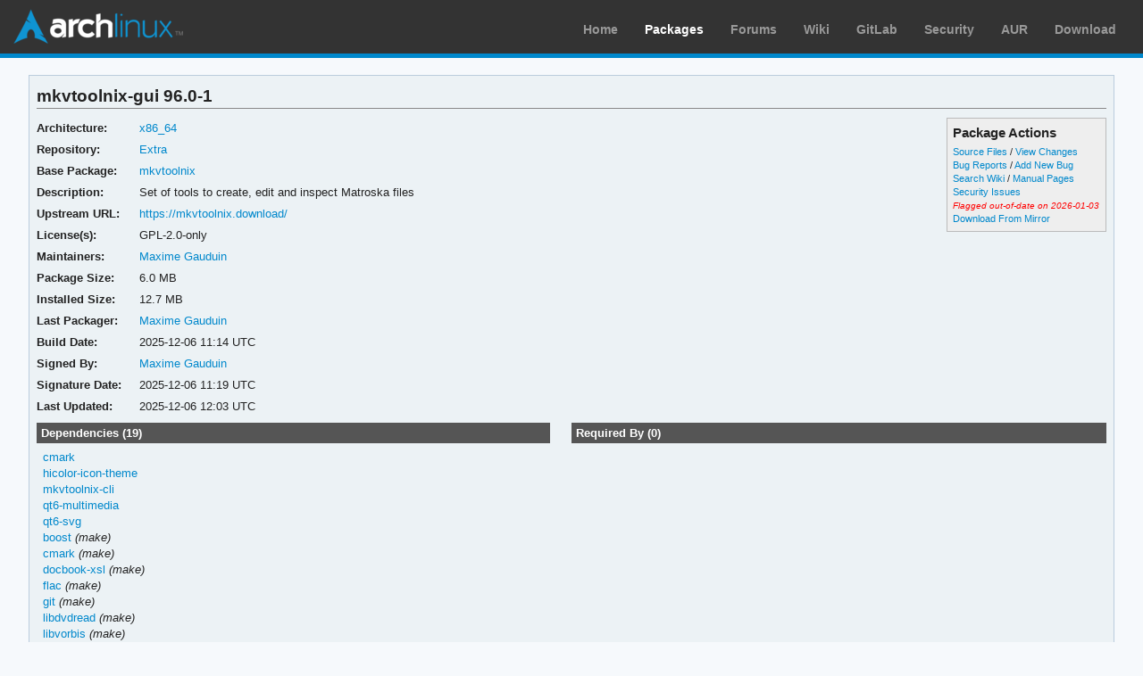

--- FILE ---
content_type: text/html; charset=utf-8
request_url: https://archlinux.org/packages/extra/x86_64/mkvtoolnix-gui/
body_size: 3818
content:
<!DOCTYPE html>

<html lang="en">
<head>
    <meta charset="utf-8" />
    <meta name="theme-color" content="#08C" />
    <title>Arch Linux - mkvtoolnix-gui 96.0-1 (x86_64)</title>
    <link rel="stylesheet" type="text/css" href="/static/archweb.css" media="screen" />
    <link rel="icon" type="image/png" href="/static/favicon.png" />
    <link rel="shortcut icon" type="image/png" href="/static/favicon.png" />
    <link rel="apple-touch-icon" href="/static/logos/apple-touch-icon-57x57.png" />
    <link rel="apple-touch-icon" sizes="72x72" href="/static/logos/apple-touch-icon-72x72.png" />
    <link rel="apple-touch-icon" sizes="114x114" href="/static/logos/apple-touch-icon-114x114.png" />
    <link rel="apple-touch-icon" sizes="144x144" href="/static/logos/apple-touch-icon-144x144.png" />
    <link rel="search" type="application/opensearchdescription+xml" href="/opensearch/packages/" title="Arch Linux Packages" />
    
</head>
<body class="">
    <div id="archnavbar" class="anb-packages">
        <div id="archnavbarlogo"><h1><a href="/" title="Return to the main page">Arch Linux</a></h1></div>
        <div id="archnavbarmenu">
            <ul id="archnavbarlist">
                <li id="anb-home"><a href="/" title="Arch news, packages, projects and more">Home</a></li>
                <li id="anb-packages"><a href="/packages/" title="Arch Package Database">Packages</a></li>
                <li id="anb-forums"><a href="https://bbs.archlinux.org/" title="Community forums">Forums</a></li>
                <li id="anb-wiki"><a href="https://wiki.archlinux.org/" title="Community documentation">Wiki</a></li>
                <li id="anb-gitlab"><a href="https://gitlab.archlinux.org/archlinux" title="GitLab">GitLab</a></li>
                <li id="anb-security"><a href="https://security.archlinux.org/" title="Arch Linux Security Tracker">Security</a></li>
                <li id="anb-aur"><a href="https://aur.archlinux.org/" title="Arch Linux User Repository">AUR</a></li>
                <li id="anb-download"><a href="/download/" title="Get Arch Linux">Download</a></li>
            </ul>
        </div>
    </div>
    <div id="content">
        <div id="archdev-navbar">
            
        </div>
        
        


<div id="pkgdetails" class="box">
    <h2>mkvtoolnix-gui 96.0-1</h2>

    <div id="detailslinks" class="listing">
        <div id="actionlist">
        <h4>Package Actions</h4>
            <ul class="small">
                <li>
                    <a href="https://gitlab.archlinux.org/archlinux/packaging/packages/mkvtoolnix" title="View source files for mkvtoolnix-gui">Source Files</a> /
                    <a href="https://gitlab.archlinux.org/archlinux/packaging/packages/mkvtoolnix/-/commits/main" title="View changes for mkvtoolnix-gui">View Changes</a>
                </li>
                <li>
                    <a href="https://gitlab.archlinux.org/archlinux/packaging/packages/mkvtoolnix/-/issues" title="View existing bug tickets for mkvtoolnix-gui">Bug Reports</a> /
                    <a href="https://gitlab.archlinux.org/archlinux/packaging/packages/mkvtoolnix/-/issues/new" title="Report new bug for mkvtoolnix-gui">Add New Bug</a>
                </li>
                <li>
                    <a href="https://wiki.archlinux.org/title/Special:Search?search=mkvtoolnix-gui" title="Search wiki for mkvtoolnix-gui">Search Wiki</a> /
                    <a href="https://man.archlinux.org/listing/mkvtoolnix-gui" title="List manpages in mkvtoolnix-gui">Manual Pages</a>
                </li>
                <li><a href="https://security.archlinux.org/package/mkvtoolnix-gui" title="View security issues for mkvtoolnix-gui">Security Issues</a></li>
        	
                
                <li><span class="flagged">Flagged out-of-date on 2026-01-03</span></li>
                
                
                
                <li><a href="download/" rel="nofollow" title="Download mkvtoolnix-gui from mirror">Download From Mirror</a></li>
            </ul>

            
        </div>

        
    </div>

    <div itemscope itemtype="http://schema.org/SoftwareApplication">
    <meta itemprop="name" content="mkvtoolnix-gui"/>
    <meta itemprop="version" content="96.0-1"/>
    <meta itemprop="softwareVersion" content="96.0-1"/>
    <meta itemprop="fileSize" content="6307666"/>
    <meta itemprop="dateCreated" content="2025-12-06"/>
    <meta itemprop="datePublished" content="2025-12-06"/>
    <meta itemprop="operatingSystem" content="Arch Linux"/>
    <div class="itemprop" itemprop="provider" itemscope itemtype="http://schema.org/Person">
        <meta itemprop="name" content="Maxime Gauduin"/>
    </div>
    <table id="pkginfo">
        <tr>
            <th>Architecture:</th>
            <td><a href="/packages/?arch=x86_64"
                    title="Browse packages for x86_64 architecture">x86_64</a></td>
        </tr><tr>
            <th>Repository:</th>
            <td><a href="/packages/?repo=Extra"
                    title="Browse the Extra repository">Extra</a></td>
        </tr>
        
        <tr>
            <th>Base Package:</th>
            
            <td><a href="../mkvtoolnix/"
                    title="Split package details for mkvtoolnix">mkvtoolnix</a></td>
            
        </tr>
        
        <tr>
            <th>Description:</th>
            <td class="wrap" itemprop="description">Set of tools to create, edit and inspect Matroska files</td>
        </tr><tr>
            <th>Upstream URL:</th>
            <td><a itemprop="url" href="https://mkvtoolnix.download/"
                    title="Visit the website for mkvtoolnix-gui">https://mkvtoolnix.download/</a></td>
        </tr><tr>
            <th>License(s):</th>
            <td class="wrap">GPL-2.0-only</td>
        </tr>
        
        
        
        
        
        <tr>
            <th>Maintainers:</th>
            
            <td>
                <a href="/packages/?maintainer=alucryd"
                    title="View packages maintained by Maxime Gauduin">Maxime Gauduin</a><br/>
                
            </td>
            
        </tr><tr>
            <th>Package Size:</th>
            <td>6.0 MB</td>
        </tr><tr>
            <th>Installed Size:</th>
            <td>12.7 MB</td>
        </tr><tr>
            <th>Last Packager:</th>
            <td>
            <a href="/packages/?packager=alucryd"
                title="View packages packaged by Maxime Gauduin">Maxime Gauduin</a>
            </td>
        </tr><tr>
            <th>Build Date:</th>
            <td>2025-12-06 11:14 UTC</td>
        </tr><tr>
            <th>Signed By:</th>
            <td><a href="https://keyserver.ubuntu.com/pks/lookup?op=vindex&amp;fingerprint=on&amp;exact=on&amp;search=0x0F65C7D881506130" title="PGP key search for 0x0F65C7D881506130">Maxime Gauduin</a></td>
        </tr><tr>
            <th>Signature Date:</th>
            <td>2025-12-06 11:19 UTC</td>
        </tr><tr>
            <th>Last Updated:</th>
            <td>2025-12-06 12:03 UTC</td>
        </tr>
        
        
    </table>
    </div>

    <div id="metadata">
        
        <div id="pkgdeps" class="listing">
            <h3 title="mkvtoolnix-gui has the following dependencies">
                Dependencies (19)</h3>
            <ul id="pkgdepslist">
                

<li>
<a href="/packages/extra/x86_64/cmark/" title="View package details for cmark">cmark</a>






</li>

<li>
<a href="/packages/extra/any/hicolor-icon-theme/" title="View package details for hicolor-icon-theme">hicolor-icon-theme</a>






</li>

<li>
<a href="/packages/extra/x86_64/mkvtoolnix-cli/" title="View package details for mkvtoolnix-cli">mkvtoolnix-cli</a>






</li>

<li>
<a href="/packages/extra/x86_64/qt6-multimedia/" title="View package details for qt6-multimedia">qt6-multimedia</a>






</li>

<li>
<a href="/packages/extra/x86_64/qt6-svg/" title="View package details for qt6-svg">qt6-svg</a>






</li>

<li>
<a href="/packages/extra/x86_64/boost/" title="View package details for boost">boost</a>




 <span class="make-dep"> (make)</span>

</li>

<li>
<a href="/packages/extra/x86_64/cmark/" title="View package details for cmark">cmark</a>




 <span class="make-dep"> (make)</span>

</li>

<li>
<a href="/packages/extra/any/docbook-xsl/" title="View package details for docbook-xsl">docbook-xsl</a>




 <span class="make-dep"> (make)</span>

</li>

<li>
<a href="/packages/extra/x86_64/flac/" title="View package details for flac">flac</a>




 <span class="make-dep"> (make)</span>

</li>

<li>
<a href="/packages/extra/x86_64/git/" title="View package details for git">git</a>




 <span class="make-dep"> (make)</span>

</li>

<li>
<a href="/packages/extra/x86_64/libdvdread/" title="View package details for libdvdread">libdvdread</a>




 <span class="make-dep"> (make)</span>

</li>

<li>
<a href="/packages/extra/x86_64/libvorbis/" title="View package details for libvorbis">libvorbis</a>




 <span class="make-dep"> (make)</span>

</li>

<li>
<a href="/packages/extra/any/po4a/" title="View package details for po4a">po4a</a>




 <span class="make-dep"> (make)</span>

</li>

<li>
<a href="/packages/extra/x86_64/qt6-multimedia/" title="View package details for qt6-multimedia">qt6-multimedia</a>




 <span class="make-dep"> (make)</span>

</li>

<li>
<a href="/packages/extra/x86_64/qt6-svg/" title="View package details for qt6-svg">qt6-svg</a>




 <span class="make-dep"> (make)</span>

</li>

<li>
<a href="/packages/extra/x86_64/qt6-tools/" title="View package details for qt6-tools">qt6-tools</a>




 <span class="make-dep"> (make)</span>

</li>

<li>
<a href="/packages/extra/x86_64/ruby-erb/" title="View package details for ruby-erb">ruby-erb</a>




 <span class="make-dep"> (make)</span>

</li>

<li>
<a href="/packages/extra/any/ruby-rake/" title="View package details for ruby-rake">ruby-rake</a>




 <span class="make-dep"> (make)</span>

</li>

<li>
<a href="/packages/core/x86_64/zlib/" title="View package details for zlib">zlib</a>




 <span class="make-dep"> (make)</span>

</li>


            </ul>
        </div>
        
        
        <div id="pkgreqs" class="listing">
            <h3 title="Packages that require mkvtoolnix-gui">
                Required By (0)</h3>
            
        </div>
        
        <div id="pkgfiles" class="listing">
            <h3 title="Complete list of files contained within this package">
                Package Contents</h3>
            <div id="pkgfilelist">
                <p><a id="filelink" href="files/"
                    title="Click to view the complete file list for mkvtoolnix-gui">
                    View the file list for mkvtoolnix-gui</a></p>
            </div>
        </div>
        <div id="sonames" class="listing">
            <h3 title="Complete list of so-names the package links too">
                Links to so-names</h3>
            <div id="pkgsonamelist">
                <p><a id="sonamelink" href="sonames/"
                    title="Click to view the complete soname list for mkvtoolnix-gui">
                    View the soname list for mkvtoolnix-gui</a></p>
            </div>
        </div>
    </div>
</div>


        <div id="footer">
            <p>Copyright © 2002-2026 <a href="mailto:jvinet@zeroflux.org"
                title="Contact Judd Vinet">Judd Vinet</a>, <a href="mailto:aaron@archlinux.org"
                title="Contact Aaron Griffin">Aaron Griffin</a> and
                <a href="mailto:anthraxx@archlinux.org" title="Contact Levente Polyák">Levente Polyák</a>.</p>

            <p>The Arch Linux name and logo are recognized
            <a href="https://terms.archlinux.org/docs/trademark-policy/"
                title="Arch Linux Trademark Policy">trademarks</a>. Some rights reserved.</p>

            <p>The registered trademark Linux® is used pursuant to a sublicense from LMI,
            the exclusive licensee of Linus Torvalds, owner of the mark on a world-wide basis.</p>
        </div>
    </div>
    <script type="application/ld+json">
    {
       "@context": "http://schema.org",
       "@type": "WebSite",
       "url": "/",
       "potentialAction": {
         "@type": "SearchAction",
         "target": "/packages/?q={search_term}",
         "query-input": "required name=search_term"
       }
    }
    </script>
    
<script type="text/javascript" nonce="0UKJ53Vup/t0RvY/zhwAGA==">
function ajaxifyFiles() {
    filelink.addEventListener("click", function(event) {
	event.preventDefault();
	fetch(event.target.href + 'json/').then(response => response.json()).then(data => {
		const fragment = document.createDocumentFragment();
		data.files.forEach((value, i) => {
                	const cls = value.match(/\/$/) ? 'd' : 'f';
			const elem = document.createElement('li');
			elem.classList.add(cls);
			elem.textContent = value
			fragment.appendChild(elem);
		});

		const pkgfilelist = document.getElementById("pkgfilelist");
		while(pkgfilelist.firstChild) {
			pkgfilelist.removeChild(pkgfilelist.firstChild);
		}

		const textElem = document.createElement("p");
		textElem.classList.add("message");

            	if (data.pkg_last_update > data.files_last_update) {
			textElem.textContent = "Note: This file list was generated from a previous version of the package; it may be out of date.";
                	pkgfilelist.appendChild(textElem);
		}

            	if (data.files.length > 0) {
			const elem = document.createElement("ul");
			elem.appendChild(fragment);
			pkgfilelist.appendChild(elem);
            	} else if (data.files_last_update === null) {
			textElem.textContent = "No file list available.";
                	pkgfilelist.appendChild(textElem);
		} else {
			textElem.textContent = "Package has no files.";
                	pkgfilelist.appendChild(textElem);
		}
	});
    });
}

function ajaxifySonames() {
    const link = document.getElementById("sonamelink");
    link.addEventListener("click", function(event) {
        event.preventDefault();
        fetch(this.getAttribute('href') + 'json/').then(function(response) {
                return response.json();
        }).then(function(data) {
            const sonamelist = document.getElementById("pkgsonamelist");
            while (sonamelist.firstChild) {
                sonamelist.removeChild(sonamelist.firstChild);
            }
            if (data.length > 0) {
                const fragment = document.createDocumentFragment();
                for (soname of data) {
                    let ul = document.createElement("UL");
                    ul.innerHTML = soname;
                    fragment.appendChild(ul);
                }
                sonamelist.appendChild(fragment);
            } else {
                const p = document.createElement("p");
                p.innerHTML = "Package has no sonames.";
                p.className = "message";
                sonamelist.appendChild(p);
            }
        });
    });
}

function collapseDependsList(list) {
    // Hide everything past a given limit. Don't do anything if we don't have
    // enough items, or the link already exists.
    const limit = 20;
    const elem = document.querySelector(list);
    if (!elem)
	return;

    const linkid = elem.getAttribute('id') + 'link';
    const items = Array.from(elem.querySelectorAll('li')).slice(limit);

    if (items.length <= 1 || document.querySelectorAll('#' + linkid).length > 0) {
        return;
    }

    items.forEach(item => item.style.display = 'none');

    const link = document.createElement("A");
    link.setAttribute('href', '#'); 
    link.id = linkid;
    link.textContent = "Show More…";
    const p = document.createElement("p");
    p.appendChild(link);
    elem.insertAdjacentElement('afterend', p);

    // add link and wire it up to show the hidden items
    document.getElementById(linkid).addEventListener('click', function(event) {
        event.preventDefault();
	Array.from(elem.querySelectorAll('li')).forEach(item => item.style.display = '');
        // remove the full <p/> node from the DOM
	event.target.parentElement.removeChild(event.target);
    });
}

function collapseRelatedTo(elements) {
    const limit = 5;
    Array.from(document.querySelectorAll(elements)).forEach(elem => {
        // Hide everything past a given limit. Don't do anything if we don't
        // have enough items, or the link already exists.
        var items = Array.from(elem.querySelectorAll('span.related')).slice(limit);
        if (items.length <= 1 || elem.querySelectorAll('a.morelink').length > 0) {
            return;
        }
        items.forEach(item => item.style.display = 'none');
        const link = document.createElement("A");
        link.setAttribute("href", "#");
        link.classList.add("morelink");
        link.textContent = "More…";
        elem.appendChild(link);

        // add link and wire it up to show the hidden items
        elem.querySelector('a.morelink').addEventListener('click', function(event) {
            event.preventDefault();
	    Array.from(elem.querySelectorAll('span.related')).forEach(item => item.style.display = '');
	    event.target.parentElement.removeChild(event.target);
        });
    });
}

document.addEventListener("DOMContentLoaded", function() {
        ajaxifyFiles();
        ajaxifySonames();
        collapseDependsList("#pkgdepslist");
        collapseDependsList("#pkgreqslist");
        collapseRelatedTo(".relatedto");
});
</script>

</body>
</html>
